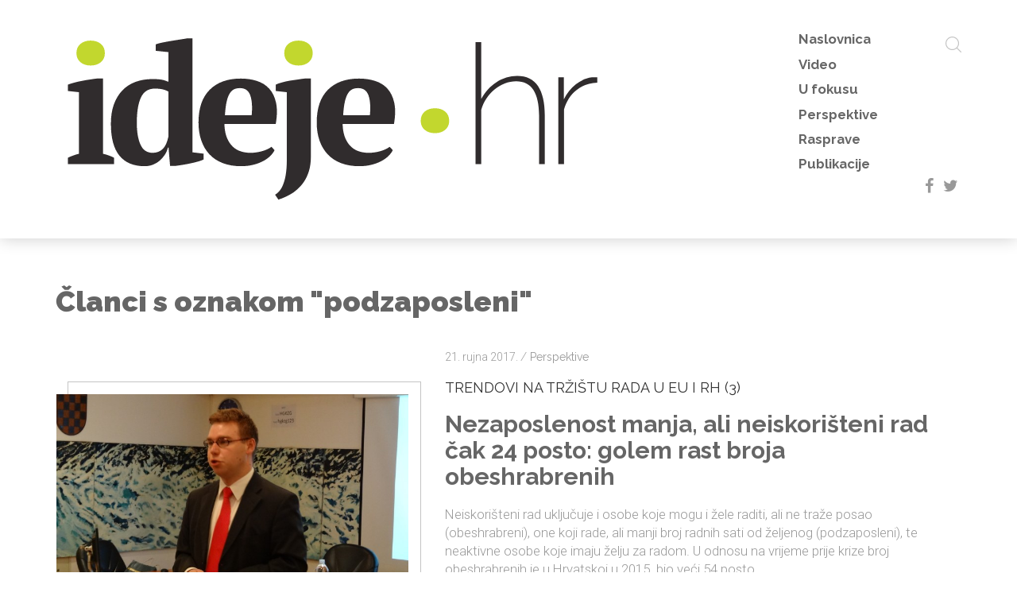

--- FILE ---
content_type: text/html; charset=UTF-8
request_url: https://ideje.hr/tag/podzaposleni/
body_size: 8037
content:
<!DOCTYPE html>
<html lang="en">
<head>
<meta http-equiv="X-UA-Compatible" content="IE=edge">
<meta charset="utf-8">
<meta name="viewport" content="width=device-width, initial-scale=1">
<link rel="stylesheet" href="//fonts.googleapis.com/css?family=Raleway:300,400,700,900|Roboto:300,400&amp;subset=latin-ext">
<link rel="stylesheet" href="//cdn.jsdelivr.net/bootstrap/3.3.6/css/bootstrap.min.css">
<link rel="stylesheet" href="//cdn.jsdelivr.net/gh/greghub/green-audio-player/dist/css/green-audio-player.min.css">
<!-- <link rel="stylesheet" href="https://ideje.hr/wp-content/themes/ideje/js/swiper.min.css"> -->
<!-- <link rel="stylesheet" href="https://ideje.hr/wp-content/themes/ideje/js/chartist.min.css"> -->
<link rel="stylesheet" type="text/css" href="//ideje.hr/wp-content/cache/wpfc-minified/lksc4fhe/7ns7q.css" media="all"/>
<!-- <link rel="stylesheet" href="https://ideje.hr/wp-content/themes/ideje/print.css" media="print"> -->
<link rel="stylesheet" type="text/css" href="//ideje.hr/wp-content/cache/wpfc-minified/6w7i1nvw/7ns7q.css" media="print"/>
<!-- <link rel="stylesheet" href="https://ideje.hr/wp-content/themes/ideje/style.css?v=20170404141659"> -->
<link rel="stylesheet" type="text/css" href="//ideje.hr/wp-content/cache/wpfc-minified/kqfz1p9t/7ns7q.css" media="all"/>
<link rel="shortcut icon" href="https://ideje.hr/wp-content/themes/ideje/favicon.ico">
<meta name='robots' content='index, follow, max-image-preview:large, max-snippet:-1, max-video-preview:-1' />
<!-- This site is optimized with the Yoast SEO plugin v26.7 - https://yoast.com/wordpress/plugins/seo/ -->
<title>podzaposleni &#8212; Ideje.hr</title>
<link rel="canonical" href="https://ideje.hr/tag/podzaposleni/" />
<meta property="og:locale" content="hr_HR" />
<meta property="og:type" content="article" />
<meta property="og:title" content="podzaposleni &#8212; Ideje.hr" />
<meta property="og:url" content="https://ideje.hr/tag/podzaposleni/" />
<meta property="og:site_name" content="Ideje.hr" />
<meta name="twitter:card" content="summary_large_image" />
<meta name="twitter:site" content="@IdejeHr" />
<script type="application/ld+json" class="yoast-schema-graph">{"@context":"https://schema.org","@graph":[{"@type":"CollectionPage","@id":"https://ideje.hr/tag/podzaposleni/","url":"https://ideje.hr/tag/podzaposleni/","name":"podzaposleni &#8212; Ideje.hr","isPartOf":{"@id":"https://ideje.hr/#website"},"primaryImageOfPage":{"@id":"https://ideje.hr/tag/podzaposleni/#primaryimage"},"image":{"@id":"https://ideje.hr/tag/podzaposleni/#primaryimage"},"thumbnailUrl":"https://ideje.hr/wp-content/uploads/2017/09/Marko-Pavić-1.jpg","breadcrumb":{"@id":"https://ideje.hr/tag/podzaposleni/#breadcrumb"},"inLanguage":"hr"},{"@type":"ImageObject","inLanguage":"hr","@id":"https://ideje.hr/tag/podzaposleni/#primaryimage","url":"https://ideje.hr/wp-content/uploads/2017/09/Marko-Pavić-1.jpg","contentUrl":"https://ideje.hr/wp-content/uploads/2017/09/Marko-Pavić-1.jpg","width":714,"height":415},{"@type":"BreadcrumbList","@id":"https://ideje.hr/tag/podzaposleni/#breadcrumb","itemListElement":[{"@type":"ListItem","position":1,"name":"Početna stranica","item":"https://ideje.hr/"},{"@type":"ListItem","position":2,"name":"podzaposleni"}]},{"@type":"WebSite","@id":"https://ideje.hr/#website","url":"https://ideje.hr/","name":"Ideje.hr","description":"","publisher":{"@id":"https://ideje.hr/#organization"},"potentialAction":[{"@type":"SearchAction","target":{"@type":"EntryPoint","urlTemplate":"https://ideje.hr/?s={search_term_string}"},"query-input":{"@type":"PropertyValueSpecification","valueRequired":true,"valueName":"search_term_string"}}],"inLanguage":"hr"},{"@type":"Organization","@id":"https://ideje.hr/#organization","name":"Ideje.hr","url":"https://ideje.hr/","logo":{"@type":"ImageObject","inLanguage":"hr","@id":"https://ideje.hr/#/schema/logo/image/","url":"https://ideje.hr/wp-content/uploads/2017/03/ideje.jpg","contentUrl":"https://ideje.hr/wp-content/uploads/2017/03/ideje.jpg","width":2200,"height":1382,"caption":"Ideje.hr"},"image":{"@id":"https://ideje.hr/#/schema/logo/image/"},"sameAs":["https://www.facebook.com/ideje.hr","https://x.com/IdejeHr"]}]}</script>
<!-- / Yoast SEO plugin. -->
<link rel='dns-prefetch' href='//cdn.jsdelivr.net' />
<link rel='dns-prefetch' href='//www.youtube.com' />
<style id='wp-img-auto-sizes-contain-inline-css' type='text/css'>
img:is([sizes=auto i],[sizes^="auto," i]){contain-intrinsic-size:3000px 1500px}
/*# sourceURL=wp-img-auto-sizes-contain-inline-css */
</style>
<!-- <link rel='stylesheet' id='responsive-lightbox-swipebox-css' href='https://ideje.hr/wp-content/plugins/responsive-lightbox/assets/swipebox/swipebox.min.css?ver=1.5.2' type='text/css' media='all' /> -->
<!-- <link rel='stylesheet' id='wp-postratings-css' href='https://ideje.hr/wp-content/plugins/wp-postratings/css/postratings-css.css?ver=1.91.2' type='text/css' media='all' /> -->
<!-- <link rel='stylesheet' id='newsletter-css' href='https://ideje.hr/wp-content/plugins/newsletter/style.css?ver=9.1.1' type='text/css' media='all' /> -->
<link rel="stylesheet" type="text/css" href="//ideje.hr/wp-content/cache/wpfc-minified/laxvpiul/7ns7q.css" media="all"/>
<script type="text/javascript" src="https://cdn.jsdelivr.net/g/jquery@2.2.4,bootstrap@3.3.6,flexibility@2.0.1?ver=1" id="jquery-js"></script>
<script src='//ideje.hr/wp-content/cache/wpfc-minified/1zsrr1v2/7ns7q.js' type="text/javascript"></script>
<!-- <script type="text/javascript" src="https://ideje.hr/wp-content/plugins/responsive-lightbox/assets/dompurify/purify.min.js?ver=3.3.1" id="dompurify-js"></script> -->
<script type="text/javascript" id="responsive-lightbox-sanitizer-js-before">
/* <![CDATA[ */
window.RLG = window.RLG || {}; window.RLG.sanitizeAllowedHosts = ["youtube.com","www.youtube.com","youtu.be","vimeo.com","player.vimeo.com"];
//# sourceURL=responsive-lightbox-sanitizer-js-before
/* ]]> */
</script>
<script src='//ideje.hr/wp-content/cache/wpfc-minified/egl42ds0/7ns7q.js' type="text/javascript"></script>
<!-- <script type="text/javascript" src="https://ideje.hr/wp-content/plugins/responsive-lightbox/js/sanitizer.js?ver=2.6.1" id="responsive-lightbox-sanitizer-js"></script> -->
<!-- <script type="text/javascript" src="https://ideje.hr/wp-content/plugins/responsive-lightbox/assets/swipebox/jquery.swipebox.min.js?ver=1.5.2" id="responsive-lightbox-swipebox-js"></script> -->
<!-- <script type="text/javascript" src="https://ideje.hr/wp-includes/js/underscore.min.js?ver=1.13.7" id="underscore-js"></script> -->
<!-- <script type="text/javascript" src="https://ideje.hr/wp-content/plugins/responsive-lightbox/assets/infinitescroll/infinite-scroll.pkgd.min.js?ver=4.0.1" id="responsive-lightbox-infinite-scroll-js"></script> -->
<script type="text/javascript" id="responsive-lightbox-js-before">
/* <![CDATA[ */
var rlArgs = {"script":"swipebox","selector":"lightbox","customEvents":"","activeGalleries":true,"animation":true,"hideCloseButtonOnMobile":false,"removeBarsOnMobile":false,"hideBars":true,"hideBarsDelay":5000,"videoMaxWidth":1080,"useSVG":true,"loopAtEnd":false,"woocommerce_gallery":false,"ajaxurl":"https:\/\/ideje.hr\/wp-admin\/admin-ajax.php","nonce":"abfbd22779","preview":false,"postId":1883,"scriptExtension":false};
//# sourceURL=responsive-lightbox-js-before
/* ]]> */
</script>
<script src='//ideje.hr/wp-content/cache/wpfc-minified/kxz6taoh/7ns7q.js' type="text/javascript"></script>
<!-- <script type="text/javascript" src="https://ideje.hr/wp-content/plugins/responsive-lightbox/js/front.js?ver=2.6.1" id="responsive-lightbox-js"></script> -->
<script type="text/javascript" src="https://cdn.jsdelivr.net/gh/greghub/green-audio-player/dist/js/green-audio-player.min.js?ver=1" id="greenaudio-js"></script>
<script src='//ideje.hr/wp-content/cache/wpfc-minified/7c66kdg8/7ns7q.js' type="text/javascript"></script>
<!-- <script type="text/javascript" src="https://ideje.hr/wp-content/themes/ideje/js/swiper.min.js?ver=1" id="swiper-js"></script> -->
<script type="text/javascript" src="https://www.youtube.com/iframe_api?ver=20251106102829" id="ytiframe-js"></script>
<script src='//ideje.hr/wp-content/cache/wpfc-minified/def5hm6c/7ns7q.js' type="text/javascript"></script>
<!-- <script type="text/javascript" src="https://ideje.hr/wp-content/themes/ideje/js/required.js?ver=20251106102829" id="requiredjs-js"></script> -->
<script async src="https://www.googletagmanager.com/gtag/js?id=G-MHQ7TNESX5"></script>
<script>
window.dataLayer = window.dataLayer || [];
function gtag(){dataLayer.push(arguments);}
gtag('js', new Date());
gtag('config', 'G-MHQ7TNESX5');
</script>
</head>
<body class="transition">
<header class="transition">
<div class="container">
<div class="row">
<div class="col-xs-12">
<!-- <a href="/" class="logo transition">ideje<span>.<span>hr</span></span></a> -->
<a href="/" class="logo transition">
<svg version="1.1" xmlns="http://www.w3.org/2000/svg" width="1048px" height="342px" viewBox="44.43 250.695 1048 342">
<path fill="#302C2D" d="M154.553,510.173H67.594v-11.969c3.157-1.707,6.4-3.115,9.771-4.268c3.35-1.174,7.02-2.262,11.029-3.328
v-115.91l-20.801-2.539v-11.947c3.157-1.28,7.083-2.539,11.819-3.798c4.715-1.259,9.729-2.347,14.955-3.307
c5.248-0.96,10.41-1.771,15.468-2.539c5.014-0.726,9.43-1.302,13.228-1.707h10.688v141.747c4.203,1.066,8,2.176,11.35,3.328
c3.371,1.152,6.528,2.58,9.451,4.268V510.173L154.553,510.173z"/>
<path fill="#C2D72E" d="M83.68,300.967c0-7.36,2.475-13.121,7.445-17.345c4.993-4.182,11.414-6.315,19.309-6.315
c7.915,0,14.336,2.134,19.309,6.315c4.991,4.224,7.487,9.984,7.487,17.345c0,7.146-2.496,12.801-7.487,17.004
c-4.973,4.224-11.394,6.314-19.309,6.314c-7.895,0-14.314-2.091-19.309-6.314C86.154,313.768,83.68,308.113,83.68,300.967z"/>
<path fill="#302C2D" d="M256.02,478.982c-1.065,4.629-2.965,9.023-5.675,13.248c-2.752,4.182-5.995,7.914-9.771,11.18
c-3.776,3.242-8.087,5.803-12.93,7.723c-4.822,1.879-9.964,2.816-15.426,2.816c-20.801,0-36.588-6.549-47.426-19.67
c-10.817-13.143-16.215-33.262-16.215-60.334c0-13.89,1.898-26.028,5.653-36.419c3.797-10.39,9.088-19.158,15.938-26.305
c6.806-7.126,15.041-12.503,24.705-16.065c9.665-3.563,20.396-5.354,32.15-5.354c3.776,0,6.978,0.085,9.602,0.298
c2.646,0.214,5.057,0.47,7.254,0.812c2.197,0.298,4.31,0.811,6.313,1.578c2.007,0.726,4.246,1.515,6.765,2.347v-55.769L233,296.551
v-11.969c2.966-1.259,6.977-2.411,12.14-3.478s10.562-2.049,16.235-2.987c5.652-0.938,11.222-1.835,16.684-2.688
c5.462-0.811,9.984-1.578,13.568-2.197h10.688v214.562l20.802,2.539v11.029c-2.923,1.473-6.721,2.814-11.329,4.096
c-4.629,1.26-9.473,2.412-14.484,3.457c-5.057,1.066-9.921,1.941-14.679,2.688c-4.715,0.727-8.642,1.303-11.798,1.729h-10.71
l-2.858-34.35H256.02L256.02,478.982z M227.347,488.753c7.36,0,13.525-2.305,18.582-6.934c5.057-4.609,8.726-12.502,11.03-23.641
V373.44c-2.753-1.707-6.146-3.052-10.221-4.097c-4.116-1.066-9.217-1.579-15.297-1.579c-12.203,0-20.929,5.505-26.155,16.534
c-5.248,11.03-7.872,27.053-7.872,48.067c0,17.004,2.304,30.658,6.934,40.963C208.956,483.611,216.615,488.753,227.347,488.753z"/>
<path fill="#302C2D" d="M457.056,483.718c-1.707,3.562-4.374,7.189-8.044,10.859c-3.69,3.67-8.192,6.934-13.547,9.77
c-5.377,2.838-11.542,5.164-18.604,6.936c-7.02,1.77-14.636,2.666-22.85,2.666c-13.015,0-24.557-1.941-34.647-5.824
s-18.476-9.451-25.195-16.705c-6.741-7.254-11.819-15.895-15.275-25.984c-3.479-10.07-5.205-21.42-5.205-34.027
c0-26.904,7.019-47.364,21.1-61.444c14.081-14.06,33.623-21.101,58.605-21.101c10.73,0,20.759,1.451,30.082,4.396
c9.366,2.944,17.132,7.766,23.34,14.507c6.188,6.699,10.497,15.532,12.907,26.455c2.411,10.924,2.24,24.258-0.469,40.023h-96.731
c0.214,16.6,4.459,29.826,12.759,39.705c8.299,9.877,20.523,14.805,36.718,14.805c6.911,0,14.122-1.045,21.59-3.156
c7.425-2.111,13.271-4.844,17.451-8.191L457.056,483.718z M391.964,366.826c-4.183,0-7.896,0.726-11.138,2.176
c-3.222,1.494-6.038,4.182-8.447,8.064c-2.391,3.884-4.331,9.132-5.782,15.745c-1.45,6.614-2.496,14.978-3.136,25.047h50.435
c1.451-16.385,0.512-28.993-2.838-37.805C407.707,371.222,401.351,366.826,391.964,366.826z"/>
<path fill="#302C2D" d="M480.054,374.699l-20.801-2.539v-11.947c3.156-1.494,7.019-2.859,11.67-4.118
c4.607-1.259,9.536-2.368,14.783-3.307c5.271-0.938,10.477-1.728,15.597-2.347c5.163-0.64,9.622-1.174,13.42-1.579h10.688v147.765
c0,9.898-1.216,18.688-3.627,26.475c-2.411,7.768-5.547,14.486-9.451,20.162c-3.883,5.674-8.191,10.496-12.906,14.508
c-4.736,3.969-9.346,7.297-13.867,9.898c-4.523,2.646-8.662,4.693-12.438,6.145c-3.798,1.494-6.741,2.518-8.812,3.158l-6.314-9.451
c2.519-1.26,5.035-3.309,7.573-6.145c2.496-2.838,4.864-6.785,7.063-11.842c2.219-5.035,4.011-11.393,5.354-19.072
c1.365-7.682,2.069-17.025,2.069-27.949V374.699z"/>
<path fill="#C2D72E" d="M475.317,300.967c0-7.36,2.496-13.121,7.467-17.345c4.973-4.182,11.414-6.315,19.31-6.315
c7.894,0,14.336,2.134,19.308,6.315c4.971,4.224,7.488,9.984,7.488,17.345c0,7.146-2.519,12.801-7.488,17.004
c-4.972,4.224-11.414,6.314-19.308,6.314c-7.896,0-14.337-2.091-19.31-6.314C477.813,313.768,475.317,308.113,475.317,300.967z"/>
<path fill="#302C2D" d="M679.787,483.718c-1.686,3.562-4.353,7.189-8.021,10.859c-3.69,3.67-8.192,6.934-13.568,9.77
c-5.354,2.838-11.521,5.164-18.582,6.936c-7.02,1.77-14.636,2.666-22.85,2.666c-13.015,0-24.557-1.941-34.646-5.824
c-10.091-3.883-18.477-9.451-25.196-16.705c-6.741-7.254-11.819-15.895-15.275-25.984c-3.478-10.07-5.205-21.42-5.205-34.027
c0-26.904,7.02-47.364,21.101-61.444c14.081-14.06,33.602-21.101,58.604-21.101c10.731,0,20.759,1.451,30.082,4.396
c9.366,2.944,17.132,7.766,23.34,14.507c6.188,6.699,10.477,15.532,12.887,26.455c2.41,10.924,2.262,24.258-0.447,40.023h-96.731
c0.214,16.6,4.459,29.826,12.759,39.705c8.3,9.877,20.523,14.805,36.717,14.805c6.913,0,14.124-1.045,21.591-3.156
c7.425-2.111,13.271-4.844,17.452-8.191L679.787,483.718z M614.718,366.826c-4.183,0-7.896,0.726-11.138,2.176
c-3.222,1.494-6.037,4.182-8.448,8.064c-2.39,3.884-4.33,9.132-5.781,15.745c-1.451,6.614-2.496,14.978-3.136,25.047h50.435
c1.45-16.385,0.512-28.993-2.838-37.805C630.462,371.222,624.104,366.826,614.718,366.826z"/>
<path fill="#302C2D" d="M966.16,510.173h-10.71v-91.376c0-43.266-14.38-64.899-43.182-64.899c-7.36,0-14.485,1.365-21.419,4.097
c-6.936,2.73-13.355,6.507-19.223,11.35c-5.867,4.821-11.03,10.539-15.446,17.153c-4.396,6.613-7.659,13.718-9.771,21.292v102.383
h-10.71V280.165h10.71v107.121c3.371-6.507,7.531-12.438,12.438-17.793c4.949-5.355,10.368-9.921,16.234-13.718
c5.909-3.776,12.141-6.699,18.754-8.812c6.635-2.112,13.397-3.157,20.332-3.157c17.644,0,30.722,6.421,39.233,19.222
c8.512,12.822,12.758,30.979,12.758,54.531L966.16,510.173L966.16,510.173z"/>
<path fill="#302C2D" d="M1065.089,356.415c-15.104,0.64-28.227,5.419-39.384,14.337c-11.137,8.918-18.901,21.057-23.298,36.396
v103.023h-10.73V346.324h10.411v41.602c5.676-11.542,13.228-21.014,22.699-28.354c9.431-7.36,19.521-11.67,30.231-12.929
c2.091-0.213,4.054-0.319,5.846-0.319c1.771,0,3.179,0,4.224,0L1065.089,356.415L1065.089,356.415z"/>
<path fill="#C2D72E" d="M732.441,428.419c0-7.36,2.496-13.121,7.467-17.345c4.972-4.182,11.414-6.294,19.309-6.294
s14.337,2.112,19.308,6.294c4.972,4.225,7.489,9.984,7.489,17.345c0,7.146-2.519,12.822-7.489,17.004
c-4.971,4.225-11.413,6.314-19.308,6.314s-14.337-2.092-19.309-6.314C734.938,441.242,732.441,435.566,732.441,428.419z"/>
</svg>
</a>
<nav>
<ul class="transition">
<li id="menu-item-4" class="menu-item menu-item-type-custom menu-item-object-custom menu-item-4"><a href="/">Naslovnica</a></li>
<li id="menu-item-28662" class="menu-item menu-item-type-taxonomy menu-item-object-category menu-item-28662"><a href="https://ideje.hr/category/video/">Video</a></li>
<li id="menu-item-41" class="menu-item menu-item-type-taxonomy menu-item-object-category menu-item-41"><a href="https://ideje.hr/category/aktualno/">U fokusu</a></li>
<li id="menu-item-42" class="menu-item menu-item-type-taxonomy menu-item-object-category menu-item-42"><a href="https://ideje.hr/category/clanci/">Perspektive</a></li>
<li id="menu-item-45" class="menu-item menu-item-type-taxonomy menu-item-object-category menu-item-45"><a href="https://ideje.hr/category/rasprave/">Rasprave</a></li>
<li id="menu-item-44" class="menu-item menu-item-type-taxonomy menu-item-object-category menu-item-44"><a href="https://ideje.hr/category/publikacije/">Publikacije</a></li>
</ul>
<a href="#" class="mobile-nav transition">&equiv;</a>
<a href="#" id="nav-icon">
<span></span>
<span></span>
<span></span>
<span></span>
</a>
<a href="/?s" class="search-button transition">
<svg version="1.1" xmlns="http://www.w3.org/2000/svg" width="20px" height="20px" viewBox="0 0 451 451">
<g>
<path d="M447.05,428l-109.6-109.6c29.4-33.8,47.2-77.9,47.2-126.1C384.65,86.2,298.35,0,192.35,0C86.25,0,0.05,86.3,0.05,192.3s86.3,192.3,192.3,192.3c48.2,0,92.3-17.8,126.1-47.2L428.05,447c2.6,2.6,6.1,4,9.5,4s6.9-1.3,9.5-4C452.25,441.8,452.25,433.2,447.05,428z M26.95,192.3c0-91.2,74.2-165.3,165.3-165.3c91.2,0,165.3,74.2,165.3,165.3s-74.1,165.4-165.3,165.4C101.15,357.7,26.95,283.5,26.95,192.3z"/>
</g>
</svg>
</a>
<div class="social transition">
<a href="//facebook.com/ideje.hr" target="_blank">f</a>
<a href="//twitter.com" target="_blank">t</a>
</div>
</nav>
</div>
</div>
</div>
</header>
<div class="container categories transition">
<div class="row extrapadded">
<div class="col-xs-12">
<h1>
Članci s oznakom "podzaposleni"			</h1>
</div>
<div class="col-xs-12 vijest">
<a href="https://ideje.hr/nezaposlenost-manja-neiskoristeni-rad-cak-24-posto-golem-porast-broja-obeshrabrenih/">
<div class="image transition">
<div class="image-background transition">
<img src="https://ideje.hr/wp-content/uploads/2017/09/Marko-Pavić-1.jpg" class="transition">
</div>
</div>
</a>
<div class="content">
<p class="datum">21. rujna 2017. <span> / </span><a href="https://ideje.hr/category/clanci/" rel="category tag">Perspektive</a></p>
<div>
<h3 class="text-uppercase">Trendovi na tržištu rada u EU i RH (3)</h3>
<h2><a href="https://ideje.hr/nezaposlenost-manja-neiskoristeni-rad-cak-24-posto-golem-porast-broja-obeshrabrenih/">Nezaposlenost manja, ali neiskorišteni rad čak 24 posto: golem rast broja obeshrabrenih</a></h2>
<p>Neiskorišteni rad uključuje i osobe koje mogu i žele raditi, ali ne traže posao (obeshrabreni), one koji rade, ali manji broj radnih sati od željenog (podzaposleni), te neaktivne osobe koje imaju želju za radom. U odnosu na vrijeme prije krize broj obeshrabrenih je u Hrvatskoj u 2015. bio veći 54 posto</p>
<a href="/autorski-clanci/?Matija Kroflin" class="autor transition">
<img width="150" height="150" src="https://ideje.hr/wp-content/uploads/2017/05/kroflin-matija_186x186-150x150.jpg" class="attachment-thumbnail" alt="" title="" style="" decoding="async" srcset="https://ideje.hr/wp-content/uploads/2017/05/kroflin-matija_186x186-150x150.jpg 150w, https://ideje.hr/wp-content/uploads/2017/05/kroflin-matija_186x186.jpg 186w" sizes="(max-width: 150px) 100vw, 150px" />						Matija Kroflin					</a>
</div>
</div>
</div>
<div class="col-xs-12">
<div class="navigation"></div>		</div>
</div>
</div>
<script type="speculationrules">
{"prefetch":[{"source":"document","where":{"and":[{"href_matches":"/*"},{"not":{"href_matches":["/wp-*.php","/wp-admin/*","/wp-content/uploads/*","/wp-content/*","/wp-content/plugins/*","/wp-content/themes/ideje/*","/*\\?(.+)"]}},{"not":{"selector_matches":"a[rel~=\"nofollow\"]"}},{"not":{"selector_matches":".no-prefetch, .no-prefetch a"}}]},"eagerness":"conservative"}]}
</script>
<script type="text/javascript">
var visualizerUserInteractionEvents = [
"scroll",
"mouseover",
"keydown",
"touchmove",
"touchstart"
];
visualizerUserInteractionEvents.forEach(function(event) {
window.addEventListener(event, visualizerTriggerScriptLoader, { passive: true });
});
function visualizerTriggerScriptLoader() {
visualizerLoadScripts();
visualizerUserInteractionEvents.forEach(function(event) {
window.removeEventListener(event, visualizerTriggerScriptLoader, { passive: true });
});
}
function visualizerLoadScripts() {
document.querySelectorAll("script[data-visualizer-script]").forEach(function(elem) {
jQuery.getScript( elem.getAttribute("data-visualizer-script") )
.done( function( script, textStatus ) {
elem.setAttribute("src", elem.getAttribute("data-visualizer-script"));
elem.removeAttribute("data-visualizer-script");
setTimeout( function() {
visualizerRefreshChart();
} );
} );
});
}
function visualizerRefreshChart() {
jQuery( '.visualizer-front:not(.visualizer-chart-loaded)' ).resize();
if ( jQuery( 'div.viz-facade-loaded:not(.visualizer-lazy):empty' ).length > 0 ) {
visualizerUserInteractionEvents.forEach( function( event ) {
window.addEventListener( event, function() {
jQuery( '.visualizer-front:not(.visualizer-chart-loaded)' ).resize();
}, { passive: true } );
} );
}
}
</script>
<script type="text/javascript" id="wp-postratings-js-extra">
/* <![CDATA[ */
var ratingsL10n = {"plugin_url":"https://ideje.hr/wp-content/plugins/wp-postratings","ajax_url":"https://ideje.hr/wp-admin/admin-ajax.php","text_wait":"Please rate only 1 item at a time.","image":"stars","image_ext":"gif","max":"5","show_loading":"1","show_fading":"1","custom":"0"};
var ratings_mouseover_image=new Image();ratings_mouseover_image.src="https://ideje.hr/wp-content/plugins/wp-postratings/images/stars/rating_over.gif";;
//# sourceURL=wp-postratings-js-extra
/* ]]> */
</script>
<script type="text/javascript" src="https://ideje.hr/wp-content/plugins/wp-postratings/js/postratings-js.js?ver=1.91.2" id="wp-postratings-js"></script>
<script type="text/javascript" id="newsletter-js-extra">
/* <![CDATA[ */
var newsletter_data = {"action_url":"https://ideje.hr/wp-admin/admin-ajax.php"};
//# sourceURL=newsletter-js-extra
/* ]]> */
</script>
<script type="text/javascript" src="https://ideje.hr/wp-content/plugins/newsletter/main.js?ver=9.1.1" id="newsletter-js"></script>
<footer>
<div class="container">
<div class="row">
<div class="col-sm-6">
<h3>Prijavite se za newsletter i prvi čitajte Ideje.hr</h3>
</div>
<div class="col-sm-6">
<form action="/?na=s" onsubmit="return newsletter_check(this)" method="post" class="form">
<input type="hidden" name="nr" value="widget">
<input type="hidden" name="nl[]" value="1">
<input class="newsletter-email form-control" title="E-mail adresa" type="email" name="ne" placeholder="E-mail adresa" required="1">
<input class="newsletter-submit btn btn-success" type="submit" value="Prijavite se!">
</form>
</div>
</div>
<hr />
</div>
<div class="container">
<div class="row">
<div class="col-xs-12">
<div class="pull-left">
<a href="/" class="logo">
<svg version="1.1" xmlns="http://www.w3.org/2000/svg" width="80px" height="26px" viewBox="44.43 250.695 1048 342">
<path fill="#aeaeae" d="M154.553,510.173H67.594v-11.969c3.157-1.707,6.4-3.115,9.771-4.268c3.35-1.174,7.02-2.262,11.029-3.328
v-115.91l-20.801-2.539v-11.947c3.157-1.28,7.083-2.539,11.819-3.798c4.715-1.259,9.729-2.347,14.955-3.307
c5.248-0.96,10.41-1.771,15.468-2.539c5.014-0.726,9.43-1.302,13.228-1.707h10.688v141.747c4.203,1.066,8,2.176,11.35,3.328
c3.371,1.152,6.528,2.58,9.451,4.268V510.173L154.553,510.173z"/>
<path fill="#C2D72E" d="M83.68,300.967c0-7.36,2.475-13.121,7.445-17.345c4.993-4.182,11.414-6.315,19.309-6.315
c7.915,0,14.336,2.134,19.309,6.315c4.991,4.224,7.487,9.984,7.487,17.345c0,7.146-2.496,12.801-7.487,17.004
c-4.973,4.224-11.394,6.314-19.309,6.314c-7.895,0-14.314-2.091-19.309-6.314C86.154,313.768,83.68,308.113,83.68,300.967z"/>
<path fill="#aeaeae" d="M256.02,478.982c-1.065,4.629-2.965,9.023-5.675,13.248c-2.752,4.182-5.995,7.914-9.771,11.18
c-3.776,3.242-8.087,5.803-12.93,7.723c-4.822,1.879-9.964,2.816-15.426,2.816c-20.801,0-36.588-6.549-47.426-19.67
c-10.817-13.143-16.215-33.262-16.215-60.334c0-13.89,1.898-26.028,5.653-36.419c3.797-10.39,9.088-19.158,15.938-26.305
c6.806-7.126,15.041-12.503,24.705-16.065c9.665-3.563,20.396-5.354,32.15-5.354c3.776,0,6.978,0.085,9.602,0.298
c2.646,0.214,5.057,0.47,7.254,0.812c2.197,0.298,4.31,0.811,6.313,1.578c2.007,0.726,4.246,1.515,6.765,2.347v-55.769L233,296.551
v-11.969c2.966-1.259,6.977-2.411,12.14-3.478s10.562-2.049,16.235-2.987c5.652-0.938,11.222-1.835,16.684-2.688
c5.462-0.811,9.984-1.578,13.568-2.197h10.688v214.562l20.802,2.539v11.029c-2.923,1.473-6.721,2.814-11.329,4.096
c-4.629,1.26-9.473,2.412-14.484,3.457c-5.057,1.066-9.921,1.941-14.679,2.688c-4.715,0.727-8.642,1.303-11.798,1.729h-10.71
l-2.858-34.35H256.02L256.02,478.982z M227.347,488.753c7.36,0,13.525-2.305,18.582-6.934c5.057-4.609,8.726-12.502,11.03-23.641
V373.44c-2.753-1.707-6.146-3.052-10.221-4.097c-4.116-1.066-9.217-1.579-15.297-1.579c-12.203,0-20.929,5.505-26.155,16.534
c-5.248,11.03-7.872,27.053-7.872,48.067c0,17.004,2.304,30.658,6.934,40.963C208.956,483.611,216.615,488.753,227.347,488.753z"/>
<path fill="#aeaeae" d="M457.056,483.718c-1.707,3.562-4.374,7.189-8.044,10.859c-3.69,3.67-8.192,6.934-13.547,9.77
c-5.377,2.838-11.542,5.164-18.604,6.936c-7.02,1.77-14.636,2.666-22.85,2.666c-13.015,0-24.557-1.941-34.647-5.824
s-18.476-9.451-25.195-16.705c-6.741-7.254-11.819-15.895-15.275-25.984c-3.479-10.07-5.205-21.42-5.205-34.027
c0-26.904,7.019-47.364,21.1-61.444c14.081-14.06,33.623-21.101,58.605-21.101c10.73,0,20.759,1.451,30.082,4.396
c9.366,2.944,17.132,7.766,23.34,14.507c6.188,6.699,10.497,15.532,12.907,26.455c2.411,10.924,2.24,24.258-0.469,40.023h-96.731
c0.214,16.6,4.459,29.826,12.759,39.705c8.299,9.877,20.523,14.805,36.718,14.805c6.911,0,14.122-1.045,21.59-3.156
c7.425-2.111,13.271-4.844,17.451-8.191L457.056,483.718z M391.964,366.826c-4.183,0-7.896,0.726-11.138,2.176
c-3.222,1.494-6.038,4.182-8.447,8.064c-2.391,3.884-4.331,9.132-5.782,15.745c-1.45,6.614-2.496,14.978-3.136,25.047h50.435
c1.451-16.385,0.512-28.993-2.838-37.805C407.707,371.222,401.351,366.826,391.964,366.826z"/>
<path fill="#aeaeae" d="M480.054,374.699l-20.801-2.539v-11.947c3.156-1.494,7.019-2.859,11.67-4.118
c4.607-1.259,9.536-2.368,14.783-3.307c5.271-0.938,10.477-1.728,15.597-2.347c5.163-0.64,9.622-1.174,13.42-1.579h10.688v147.765
c0,9.898-1.216,18.688-3.627,26.475c-2.411,7.768-5.547,14.486-9.451,20.162c-3.883,5.674-8.191,10.496-12.906,14.508
c-4.736,3.969-9.346,7.297-13.867,9.898c-4.523,2.646-8.662,4.693-12.438,6.145c-3.798,1.494-6.741,2.518-8.812,3.158l-6.314-9.451
c2.519-1.26,5.035-3.309,7.573-6.145c2.496-2.838,4.864-6.785,7.063-11.842c2.219-5.035,4.011-11.393,5.354-19.072
c1.365-7.682,2.069-17.025,2.069-27.949V374.699z"/>
<path fill="#C2D72E" d="M475.317,300.967c0-7.36,2.496-13.121,7.467-17.345c4.973-4.182,11.414-6.315,19.31-6.315
c7.894,0,14.336,2.134,19.308,6.315c4.971,4.224,7.488,9.984,7.488,17.345c0,7.146-2.519,12.801-7.488,17.004
c-4.972,4.224-11.414,6.314-19.308,6.314c-7.896,0-14.337-2.091-19.31-6.314C477.813,313.768,475.317,308.113,475.317,300.967z"/>
<path fill="#aeaeae" d="M679.787,483.718c-1.686,3.562-4.353,7.189-8.021,10.859c-3.69,3.67-8.192,6.934-13.568,9.77
c-5.354,2.838-11.521,5.164-18.582,6.936c-7.02,1.77-14.636,2.666-22.85,2.666c-13.015,0-24.557-1.941-34.646-5.824
c-10.091-3.883-18.477-9.451-25.196-16.705c-6.741-7.254-11.819-15.895-15.275-25.984c-3.478-10.07-5.205-21.42-5.205-34.027
c0-26.904,7.02-47.364,21.101-61.444c14.081-14.06,33.602-21.101,58.604-21.101c10.731,0,20.759,1.451,30.082,4.396
c9.366,2.944,17.132,7.766,23.34,14.507c6.188,6.699,10.477,15.532,12.887,26.455c2.41,10.924,2.262,24.258-0.447,40.023h-96.731
c0.214,16.6,4.459,29.826,12.759,39.705c8.3,9.877,20.523,14.805,36.717,14.805c6.913,0,14.124-1.045,21.591-3.156
c7.425-2.111,13.271-4.844,17.452-8.191L679.787,483.718z M614.718,366.826c-4.183,0-7.896,0.726-11.138,2.176
c-3.222,1.494-6.037,4.182-8.448,8.064c-2.39,3.884-4.33,9.132-5.781,15.745c-1.451,6.614-2.496,14.978-3.136,25.047h50.435
c1.45-16.385,0.512-28.993-2.838-37.805C630.462,371.222,624.104,366.826,614.718,366.826z"/>
<path fill="#aeaeae" d="M966.16,510.173h-10.71v-91.376c0-43.266-14.38-64.899-43.182-64.899c-7.36,0-14.485,1.365-21.419,4.097
c-6.936,2.73-13.355,6.507-19.223,11.35c-5.867,4.821-11.03,10.539-15.446,17.153c-4.396,6.613-7.659,13.718-9.771,21.292v102.383
h-10.71V280.165h10.71v107.121c3.371-6.507,7.531-12.438,12.438-17.793c4.949-5.355,10.368-9.921,16.234-13.718
c5.909-3.776,12.141-6.699,18.754-8.812c6.635-2.112,13.397-3.157,20.332-3.157c17.644,0,30.722,6.421,39.233,19.222
c8.512,12.822,12.758,30.979,12.758,54.531L966.16,510.173L966.16,510.173z"/>
<path fill="#aeaeae" d="M1065.089,356.415c-15.104,0.64-28.227,5.419-39.384,14.337c-11.137,8.918-18.901,21.057-23.298,36.396
v103.023h-10.73V346.324h10.411v41.602c5.676-11.542,13.228-21.014,22.699-28.354c9.431-7.36,19.521-11.67,30.231-12.929
c2.091-0.213,4.054-0.319,5.846-0.319c1.771,0,3.179,0,4.224,0L1065.089,356.415L1065.089,356.415z"/>
<path fill="#C2D72E" d="M732.441,428.419c0-7.36,2.496-13.121,7.467-17.345c4.972-4.182,11.414-6.294,19.309-6.294
s14.337,2.112,19.308,6.294c4.972,4.225,7.489,9.984,7.489,17.345c0,7.146-2.519,12.822-7.489,17.004
c-4.971,4.225-11.413,6.314-19.308,6.314s-14.337-2.092-19.309-6.314C734.938,441.242,732.441,435.566,732.441,428.419z"/>
</svg>
</a>
<p>Ideje.hr 2026. Sva prava pridržana</p>
</div>
<div class="pull-right text-right social">
<a href="//facebook.com/ideje.hr" target="_blank">f</a>
<a href="//twitter.com" target="_blank">t</a>
<p><a href="/impressum/">Impressum</a></p>
</div>
</div>
</div>
</div>
</footer>
<a href="#" class="goto-top">
<svg xmlns="http://www.w3.org/2000/svg" width="26px" height="19px" viewBox="0 0 26 19">
<g>
<path d="M16.965,0.552c-0.344-0.354-0.914-0.354-1.27,0c-0.344,0.344-0.344,0.914,0,1.258l6.438,6.437H0.891C0.395,8.247,0,8.642,0,9.138C0,9.63,0.395,10.04,0.891,10.04h21.242l-6.438,6.422c-0.344,0.356-0.344,0.931,0,1.271c0.354,0.354,0.926,0.354,1.27,0l7.961-7.96c0.355-0.344,0.355-0.914,0-1.254L16.965,0.552z"></path>
</g>
</svg>
</a>
</body>
</html><!-- WP Fastest Cache file was created in 0.060 seconds, on January 21, 2026 @ 16:41 --><!-- via php -->